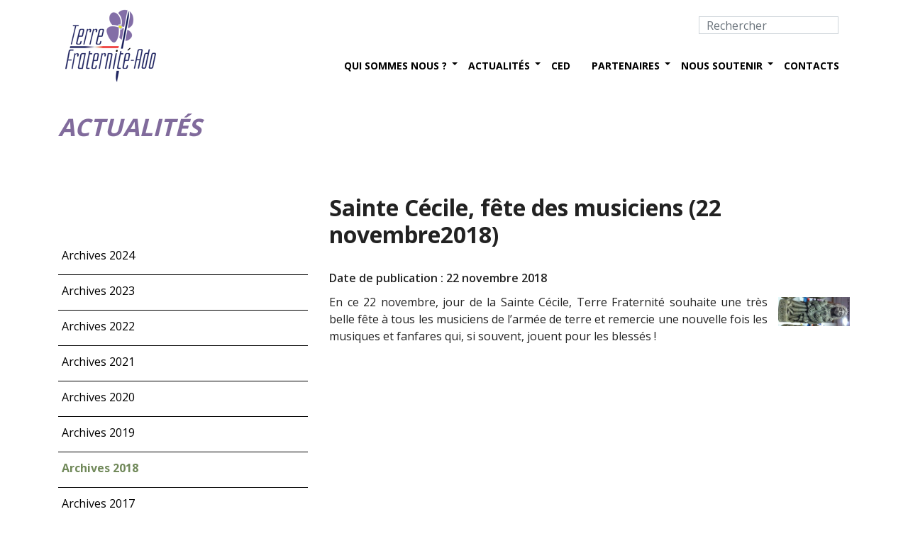

--- FILE ---
content_type: text/html; charset=UTF-8
request_url: https://www.terre-fraternite.fr/sainte-cecile-fete-des-musiciens-22-novembre2018/
body_size: 9126
content:
<!DOCTYPE html>
<html class="no-js">
<head>

	
	
	
	<meta charset="utf-8">
	<meta http-equiv="X-UA-Compatible" content="IE=edge">
  	<meta name="viewport" content="width=device-width, initial-scale=1.0">
	<link rel="alternate" hreflang="fr-fr" href="https://www.terre-fraternite.fr/sainte-cecile-fete-des-musiciens-22-novembre2018/" />
<link rel="alternate" hreflang="x-default" href="https://www.terre-fraternite.fr/sainte-cecile-fete-des-musiciens-22-novembre2018/" />

		<!-- All in One SEO 4.7.1.1 - aioseo.com -->
		<title>Sainte Cécile, fête des musiciens (22 novembre2018) | Terre Fraternité</title>
		<meta name="description" content="En ce 22 novembre, jour de la Sainte Cécile, Terre Fraternité souhaite une très belle fête à tous les musiciens de l&#039;armée de terre et remercie une nouvelle fois les musiques et fanfares qui, si souvent, jouent pour les blessés !" />
		<meta name="robots" content="max-image-preview:large" />
		<meta name="keywords" content="commandement des musiques de l\&#039;armée de terre,fanfare des écoles militaires de draguignan,fanfare du 1er chasseur,fanfare du 1er régiment de spahis,fanfare du 27e bca,fanfare et bagad de la 9ème bima,musique de l\&#039;abc,musique de l\&#039;arme blindée cavalerie,musique de l\&#039;infanterie,musique des parachutistes,musique des transmissions,musique des troupes de marine,musiques,nouba du 1er régiment de tirailleurs,sainte cécile" />
		<link rel="canonical" href="https://www.terre-fraternite.fr/sainte-cecile-fete-des-musiciens-22-novembre2018/" />
		<meta name="generator" content="All in One SEO (AIOSEO) 4.7.1.1" />
		<meta property="og:locale" content="fr_FR" />
		<meta property="og:site_name" content="Terre Fraternité – Association sous statut loi 1901 créée en 2005, elle vient en soutien des militaires de l&#039;armée de terre blessés en service, à leur familles et aux familles des soldats morts en service" />
		<meta property="og:type" content="article" />
		<meta property="og:title" content="Sainte Cécile, fête des musiciens (22 novembre2018) | Terre Fraternité" />
		<meta property="og:description" content="En ce 22 novembre, jour de la Sainte Cécile, Terre Fraternité souhaite une très belle fête à tous les musiciens de l&#039;armée de terre et remercie une nouvelle fois les musiques et fanfares qui, si souvent, jouent pour les blessés !" />
		<meta property="og:url" content="https://www.terre-fraternite.fr/sainte-cecile-fete-des-musiciens-22-novembre2018/" />
		<meta property="og:image" content="https://www.terre-fraternite.fr/wp-content/uploads/2021/09/logo_tf_2021.png" />
		<meta property="og:image:secure_url" content="https://www.terre-fraternite.fr/wp-content/uploads/2021/09/logo_tf_2021.png" />
		<meta property="og:image:width" content="126" />
		<meta property="og:image:height" content="105" />
		<meta property="article:published_time" content="2018-11-22T06:08:58+00:00" />
		<meta property="article:modified_time" content="2018-11-23T07:37:14+00:00" />
		<meta property="article:publisher" content="https://www.facebook.com/TerreFraternite/" />
		<meta name="twitter:card" content="summary" />
		<meta name="twitter:site" content="@TerreFraternite" />
		<meta name="twitter:title" content="Sainte Cécile, fête des musiciens (22 novembre2018) | Terre Fraternité" />
		<meta name="twitter:description" content="En ce 22 novembre, jour de la Sainte Cécile, Terre Fraternité souhaite une très belle fête à tous les musiciens de l&#039;armée de terre et remercie une nouvelle fois les musiques et fanfares qui, si souvent, jouent pour les blessés !" />
		<meta name="twitter:creator" content="@TerreFraternite" />
		<meta name="twitter:image" content="https://www.terre-fraternite.fr/wp-content/uploads/2021/09/logo_tf_2021.png" />
		<script type="application/ld+json" class="aioseo-schema">
			{"@context":"https:\/\/schema.org","@graph":[{"@type":"Article","@id":"https:\/\/www.terre-fraternite.fr\/sainte-cecile-fete-des-musiciens-22-novembre2018\/#article","name":"Sainte C\u00e9cile, f\u00eate des musiciens (22 novembre2018) | Terre Fraternit\u00e9","headline":"Sainte C\u00e9cile, f\u00eate des musiciens (22 novembre2018)","author":{"@id":"##author"},"publisher":{"@id":"https:\/\/www.terre-fraternite.fr\/#organization"},"image":{"@type":"ImageObject","url":"https:\/\/www.terre-fraternite.fr\/wp-content\/uploads\/2018\/11\/2018_11_22-sainte_cecile-copie-e1542958608485.jpg","width":260,"height":641},"datePublished":"2018-11-22T08:08:58+02:00","dateModified":"2018-11-23T09:37:14+02:00","inLanguage":"fr-FR","mainEntityOfPage":{"@id":"https:\/\/www.terre-fraternite.fr\/sainte-cecile-fete-des-musiciens-22-novembre2018\/#webpage"},"isPartOf":{"@id":"https:\/\/www.terre-fraternite.fr\/sainte-cecile-fete-des-musiciens-22-novembre2018\/#webpage"},"articleSection":"Actualit\u00e9s, commandement des musiques de l'arm\u00e9e de terre, fanfare des \u00e9coles militaires de Draguignan, fanfare du 1er chasseur, Fanfare du 1er r\u00e9giment de spahis, Fanfare du 27e BCA, Fanfare et bagad de la 9\u00e8me BIMa, musique de l'ABC, Musique de l'arme blind\u00e9e cavalerie, Musique de l'infanterie, Musique des parachutistes, Musique des transmissions, Musique des troupes de marine, musiques, Nouba du 1er r\u00e9giment de tirailleurs, Sainte C\u00e9cile"},{"@type":"BreadcrumbList","@id":"https:\/\/www.terre-fraternite.fr\/sainte-cecile-fete-des-musiciens-22-novembre2018\/#breadcrumblist","itemListElement":[{"@type":"ListItem","@id":"https:\/\/www.terre-fraternite.fr\/#listItem","position":1,"name":"Domicile","item":"https:\/\/www.terre-fraternite.fr\/","nextItem":"https:\/\/www.terre-fraternite.fr\/sainte-cecile-fete-des-musiciens-22-novembre2018\/#listItem"},{"@type":"ListItem","@id":"https:\/\/www.terre-fraternite.fr\/sainte-cecile-fete-des-musiciens-22-novembre2018\/#listItem","position":2,"name":"Sainte C\u00e9cile, f\u00eate des musiciens (22 novembre2018)","previousItem":"https:\/\/www.terre-fraternite.fr\/#listItem"}]},{"@type":"Organization","@id":"https:\/\/www.terre-fraternite.fr\/#organization","name":"Terre Fraternit\u00e9","description":"Association sous statut loi 1901 cr\u00e9\u00e9e en 2005, elle vient en soutien des militaires de l'arm\u00e9e de terre bless\u00e9s en service, \u00e0 leur familles et aux familles des soldats morts en service","url":"https:\/\/www.terre-fraternite.fr\/","telephone":"+33144423175","logo":{"@type":"ImageObject","url":"https:\/\/www.terre-fraternite.fr\/wp-content\/uploads\/2021\/09\/logo_tf_2021.png","@id":"https:\/\/www.terre-fraternite.fr\/sainte-cecile-fete-des-musiciens-22-novembre2018\/#organizationLogo","width":126,"height":105},"image":{"@id":"https:\/\/www.terre-fraternite.fr\/sainte-cecile-fete-des-musiciens-22-novembre2018\/#organizationLogo"},"sameAs":["https:\/\/www.facebook.com\/TerreFraternite\/","https:\/\/twitter.com\/TerreFraternite\/","https:\/\/www.instagram.com\/terrefraternite\/","https:\/\/www.youtube.com\/channel\/UCumwVrnOxO-X5QwKjRpWHGQ"]},{"@type":"Person","@id":"##author","url":"#","name":"Terre Fraternit\u00e9"},{"@type":"WebPage","@id":"https:\/\/www.terre-fraternite.fr\/sainte-cecile-fete-des-musiciens-22-novembre2018\/#webpage","url":"https:\/\/www.terre-fraternite.fr\/sainte-cecile-fete-des-musiciens-22-novembre2018\/","name":"Sainte C\u00e9cile, f\u00eate des musiciens (22 novembre2018) | Terre Fraternit\u00e9","description":"En ce 22 novembre, jour de la Sainte C\u00e9cile, Terre Fraternit\u00e9 souhaite une tr\u00e8s belle f\u00eate \u00e0 tous les musiciens de l'arm\u00e9e de terre et remercie une nouvelle fois les musiques et fanfares qui, si souvent, jouent pour les bless\u00e9s !","inLanguage":"fr-FR","isPartOf":{"@id":"https:\/\/www.terre-fraternite.fr\/#website"},"breadcrumb":{"@id":"https:\/\/www.terre-fraternite.fr\/sainte-cecile-fete-des-musiciens-22-novembre2018\/#breadcrumblist"},"author":{"@id":"##author"},"creator":{"@id":"##author"},"image":{"@type":"ImageObject","url":"https:\/\/www.terre-fraternite.fr\/wp-content\/uploads\/2018\/11\/2018_11_22-sainte_cecile-copie-e1542958608485.jpg","@id":"https:\/\/www.terre-fraternite.fr\/sainte-cecile-fete-des-musiciens-22-novembre2018\/#mainImage","width":260,"height":641},"primaryImageOfPage":{"@id":"https:\/\/www.terre-fraternite.fr\/sainte-cecile-fete-des-musiciens-22-novembre2018\/#mainImage"},"datePublished":"2018-11-22T08:08:58+02:00","dateModified":"2018-11-23T09:37:14+02:00"},{"@type":"WebSite","@id":"https:\/\/www.terre-fraternite.fr\/#website","url":"https:\/\/www.terre-fraternite.fr\/","name":"Terre Fraternit\u00e9","description":"Association sous statut loi 1901 cr\u00e9\u00e9e en 2005, elle vient en soutien des militaires de l'arm\u00e9e de terre bless\u00e9s en service, \u00e0 leur familles et aux familles des soldats morts en service","inLanguage":"fr-FR","publisher":{"@id":"https:\/\/www.terre-fraternite.fr\/#organization"}}]}
		</script>
		<!-- All in One SEO -->

<script type="text/javascript">
/* <![CDATA[ */
window._wpemojiSettings = {"baseUrl":"https:\/\/s.w.org\/images\/core\/emoji\/15.0.3\/72x72\/","ext":".png","svgUrl":"https:\/\/s.w.org\/images\/core\/emoji\/15.0.3\/svg\/","svgExt":".svg","source":{"concatemoji":"https:\/\/www.terre-fraternite.fr\/wp-includes\/js\/wp-emoji-release.min.js?ver=6.6.4"}};
/*! This file is auto-generated */
!function(i,n){var o,s,e;function c(e){try{var t={supportTests:e,timestamp:(new Date).valueOf()};sessionStorage.setItem(o,JSON.stringify(t))}catch(e){}}function p(e,t,n){e.clearRect(0,0,e.canvas.width,e.canvas.height),e.fillText(t,0,0);var t=new Uint32Array(e.getImageData(0,0,e.canvas.width,e.canvas.height).data),r=(e.clearRect(0,0,e.canvas.width,e.canvas.height),e.fillText(n,0,0),new Uint32Array(e.getImageData(0,0,e.canvas.width,e.canvas.height).data));return t.every(function(e,t){return e===r[t]})}function u(e,t,n){switch(t){case"flag":return n(e,"\ud83c\udff3\ufe0f\u200d\u26a7\ufe0f","\ud83c\udff3\ufe0f\u200b\u26a7\ufe0f")?!1:!n(e,"\ud83c\uddfa\ud83c\uddf3","\ud83c\uddfa\u200b\ud83c\uddf3")&&!n(e,"\ud83c\udff4\udb40\udc67\udb40\udc62\udb40\udc65\udb40\udc6e\udb40\udc67\udb40\udc7f","\ud83c\udff4\u200b\udb40\udc67\u200b\udb40\udc62\u200b\udb40\udc65\u200b\udb40\udc6e\u200b\udb40\udc67\u200b\udb40\udc7f");case"emoji":return!n(e,"\ud83d\udc26\u200d\u2b1b","\ud83d\udc26\u200b\u2b1b")}return!1}function f(e,t,n){var r="undefined"!=typeof WorkerGlobalScope&&self instanceof WorkerGlobalScope?new OffscreenCanvas(300,150):i.createElement("canvas"),a=r.getContext("2d",{willReadFrequently:!0}),o=(a.textBaseline="top",a.font="600 32px Arial",{});return e.forEach(function(e){o[e]=t(a,e,n)}),o}function t(e){var t=i.createElement("script");t.src=e,t.defer=!0,i.head.appendChild(t)}"undefined"!=typeof Promise&&(o="wpEmojiSettingsSupports",s=["flag","emoji"],n.supports={everything:!0,everythingExceptFlag:!0},e=new Promise(function(e){i.addEventListener("DOMContentLoaded",e,{once:!0})}),new Promise(function(t){var n=function(){try{var e=JSON.parse(sessionStorage.getItem(o));if("object"==typeof e&&"number"==typeof e.timestamp&&(new Date).valueOf()<e.timestamp+604800&&"object"==typeof e.supportTests)return e.supportTests}catch(e){}return null}();if(!n){if("undefined"!=typeof Worker&&"undefined"!=typeof OffscreenCanvas&&"undefined"!=typeof URL&&URL.createObjectURL&&"undefined"!=typeof Blob)try{var e="postMessage("+f.toString()+"("+[JSON.stringify(s),u.toString(),p.toString()].join(",")+"));",r=new Blob([e],{type:"text/javascript"}),a=new Worker(URL.createObjectURL(r),{name:"wpTestEmojiSupports"});return void(a.onmessage=function(e){c(n=e.data),a.terminate(),t(n)})}catch(e){}c(n=f(s,u,p))}t(n)}).then(function(e){for(var t in e)n.supports[t]=e[t],n.supports.everything=n.supports.everything&&n.supports[t],"flag"!==t&&(n.supports.everythingExceptFlag=n.supports.everythingExceptFlag&&n.supports[t]);n.supports.everythingExceptFlag=n.supports.everythingExceptFlag&&!n.supports.flag,n.DOMReady=!1,n.readyCallback=function(){n.DOMReady=!0}}).then(function(){return e}).then(function(){var e;n.supports.everything||(n.readyCallback(),(e=n.source||{}).concatemoji?t(e.concatemoji):e.wpemoji&&e.twemoji&&(t(e.twemoji),t(e.wpemoji)))}))}((window,document),window._wpemojiSettings);
/* ]]> */
</script>
<link rel='stylesheet' id='dashicons-css' href='https://www.terre-fraternite.fr/wp-includes/css/dashicons.min.css?ver=6.6.4' type='text/css' media='all' />
<link rel='stylesheet' id='menu-icons-extra-css' href='https://www.terre-fraternite.fr/wp-content/plugins/menu-icons/css/extra.min.css?ver=0.13.15' type='text/css' media='all' />
<style id='wp-emoji-styles-inline-css' type='text/css'>

	img.wp-smiley, img.emoji {
		display: inline !important;
		border: none !important;
		box-shadow: none !important;
		height: 1em !important;
		width: 1em !important;
		margin: 0 0.07em !important;
		vertical-align: -0.1em !important;
		background: none !important;
		padding: 0 !important;
	}
</style>
<link rel='stylesheet' id='wp-block-library-css' href='https://www.terre-fraternite.fr/wp-includes/css/dist/block-library/style.min.css?ver=6.6.4' type='text/css' media='all' />
<style id='classic-theme-styles-inline-css' type='text/css'>
/*! This file is auto-generated */
.wp-block-button__link{color:#fff;background-color:#32373c;border-radius:9999px;box-shadow:none;text-decoration:none;padding:calc(.667em + 2px) calc(1.333em + 2px);font-size:1.125em}.wp-block-file__button{background:#32373c;color:#fff;text-decoration:none}
</style>
<style id='global-styles-inline-css' type='text/css'>
:root{--wp--preset--aspect-ratio--square: 1;--wp--preset--aspect-ratio--4-3: 4/3;--wp--preset--aspect-ratio--3-4: 3/4;--wp--preset--aspect-ratio--3-2: 3/2;--wp--preset--aspect-ratio--2-3: 2/3;--wp--preset--aspect-ratio--16-9: 16/9;--wp--preset--aspect-ratio--9-16: 9/16;--wp--preset--color--black: #000000;--wp--preset--color--cyan-bluish-gray: #abb8c3;--wp--preset--color--white: #ffffff;--wp--preset--color--pale-pink: #f78da7;--wp--preset--color--vivid-red: #cf2e2e;--wp--preset--color--luminous-vivid-orange: #ff6900;--wp--preset--color--luminous-vivid-amber: #fcb900;--wp--preset--color--light-green-cyan: #7bdcb5;--wp--preset--color--vivid-green-cyan: #00d084;--wp--preset--color--pale-cyan-blue: #8ed1fc;--wp--preset--color--vivid-cyan-blue: #0693e3;--wp--preset--color--vivid-purple: #9b51e0;--wp--preset--gradient--vivid-cyan-blue-to-vivid-purple: linear-gradient(135deg,rgba(6,147,227,1) 0%,rgb(155,81,224) 100%);--wp--preset--gradient--light-green-cyan-to-vivid-green-cyan: linear-gradient(135deg,rgb(122,220,180) 0%,rgb(0,208,130) 100%);--wp--preset--gradient--luminous-vivid-amber-to-luminous-vivid-orange: linear-gradient(135deg,rgba(252,185,0,1) 0%,rgba(255,105,0,1) 100%);--wp--preset--gradient--luminous-vivid-orange-to-vivid-red: linear-gradient(135deg,rgba(255,105,0,1) 0%,rgb(207,46,46) 100%);--wp--preset--gradient--very-light-gray-to-cyan-bluish-gray: linear-gradient(135deg,rgb(238,238,238) 0%,rgb(169,184,195) 100%);--wp--preset--gradient--cool-to-warm-spectrum: linear-gradient(135deg,rgb(74,234,220) 0%,rgb(151,120,209) 20%,rgb(207,42,186) 40%,rgb(238,44,130) 60%,rgb(251,105,98) 80%,rgb(254,248,76) 100%);--wp--preset--gradient--blush-light-purple: linear-gradient(135deg,rgb(255,206,236) 0%,rgb(152,150,240) 100%);--wp--preset--gradient--blush-bordeaux: linear-gradient(135deg,rgb(254,205,165) 0%,rgb(254,45,45) 50%,rgb(107,0,62) 100%);--wp--preset--gradient--luminous-dusk: linear-gradient(135deg,rgb(255,203,112) 0%,rgb(199,81,192) 50%,rgb(65,88,208) 100%);--wp--preset--gradient--pale-ocean: linear-gradient(135deg,rgb(255,245,203) 0%,rgb(182,227,212) 50%,rgb(51,167,181) 100%);--wp--preset--gradient--electric-grass: linear-gradient(135deg,rgb(202,248,128) 0%,rgb(113,206,126) 100%);--wp--preset--gradient--midnight: linear-gradient(135deg,rgb(2,3,129) 0%,rgb(40,116,252) 100%);--wp--preset--font-size--small: 13px;--wp--preset--font-size--medium: 20px;--wp--preset--font-size--large: 36px;--wp--preset--font-size--x-large: 42px;--wp--preset--spacing--20: 0.44rem;--wp--preset--spacing--30: 0.67rem;--wp--preset--spacing--40: 1rem;--wp--preset--spacing--50: 1.5rem;--wp--preset--spacing--60: 2.25rem;--wp--preset--spacing--70: 3.38rem;--wp--preset--spacing--80: 5.06rem;--wp--preset--shadow--natural: 6px 6px 9px rgba(0, 0, 0, 0.2);--wp--preset--shadow--deep: 12px 12px 50px rgba(0, 0, 0, 0.4);--wp--preset--shadow--sharp: 6px 6px 0px rgba(0, 0, 0, 0.2);--wp--preset--shadow--outlined: 6px 6px 0px -3px rgba(255, 255, 255, 1), 6px 6px rgba(0, 0, 0, 1);--wp--preset--shadow--crisp: 6px 6px 0px rgba(0, 0, 0, 1);}:where(.is-layout-flex){gap: 0.5em;}:where(.is-layout-grid){gap: 0.5em;}body .is-layout-flex{display: flex;}.is-layout-flex{flex-wrap: wrap;align-items: center;}.is-layout-flex > :is(*, div){margin: 0;}body .is-layout-grid{display: grid;}.is-layout-grid > :is(*, div){margin: 0;}:where(.wp-block-columns.is-layout-flex){gap: 2em;}:where(.wp-block-columns.is-layout-grid){gap: 2em;}:where(.wp-block-post-template.is-layout-flex){gap: 1.25em;}:where(.wp-block-post-template.is-layout-grid){gap: 1.25em;}.has-black-color{color: var(--wp--preset--color--black) !important;}.has-cyan-bluish-gray-color{color: var(--wp--preset--color--cyan-bluish-gray) !important;}.has-white-color{color: var(--wp--preset--color--white) !important;}.has-pale-pink-color{color: var(--wp--preset--color--pale-pink) !important;}.has-vivid-red-color{color: var(--wp--preset--color--vivid-red) !important;}.has-luminous-vivid-orange-color{color: var(--wp--preset--color--luminous-vivid-orange) !important;}.has-luminous-vivid-amber-color{color: var(--wp--preset--color--luminous-vivid-amber) !important;}.has-light-green-cyan-color{color: var(--wp--preset--color--light-green-cyan) !important;}.has-vivid-green-cyan-color{color: var(--wp--preset--color--vivid-green-cyan) !important;}.has-pale-cyan-blue-color{color: var(--wp--preset--color--pale-cyan-blue) !important;}.has-vivid-cyan-blue-color{color: var(--wp--preset--color--vivid-cyan-blue) !important;}.has-vivid-purple-color{color: var(--wp--preset--color--vivid-purple) !important;}.has-black-background-color{background-color: var(--wp--preset--color--black) !important;}.has-cyan-bluish-gray-background-color{background-color: var(--wp--preset--color--cyan-bluish-gray) !important;}.has-white-background-color{background-color: var(--wp--preset--color--white) !important;}.has-pale-pink-background-color{background-color: var(--wp--preset--color--pale-pink) !important;}.has-vivid-red-background-color{background-color: var(--wp--preset--color--vivid-red) !important;}.has-luminous-vivid-orange-background-color{background-color: var(--wp--preset--color--luminous-vivid-orange) !important;}.has-luminous-vivid-amber-background-color{background-color: var(--wp--preset--color--luminous-vivid-amber) !important;}.has-light-green-cyan-background-color{background-color: var(--wp--preset--color--light-green-cyan) !important;}.has-vivid-green-cyan-background-color{background-color: var(--wp--preset--color--vivid-green-cyan) !important;}.has-pale-cyan-blue-background-color{background-color: var(--wp--preset--color--pale-cyan-blue) !important;}.has-vivid-cyan-blue-background-color{background-color: var(--wp--preset--color--vivid-cyan-blue) !important;}.has-vivid-purple-background-color{background-color: var(--wp--preset--color--vivid-purple) !important;}.has-black-border-color{border-color: var(--wp--preset--color--black) !important;}.has-cyan-bluish-gray-border-color{border-color: var(--wp--preset--color--cyan-bluish-gray) !important;}.has-white-border-color{border-color: var(--wp--preset--color--white) !important;}.has-pale-pink-border-color{border-color: var(--wp--preset--color--pale-pink) !important;}.has-vivid-red-border-color{border-color: var(--wp--preset--color--vivid-red) !important;}.has-luminous-vivid-orange-border-color{border-color: var(--wp--preset--color--luminous-vivid-orange) !important;}.has-luminous-vivid-amber-border-color{border-color: var(--wp--preset--color--luminous-vivid-amber) !important;}.has-light-green-cyan-border-color{border-color: var(--wp--preset--color--light-green-cyan) !important;}.has-vivid-green-cyan-border-color{border-color: var(--wp--preset--color--vivid-green-cyan) !important;}.has-pale-cyan-blue-border-color{border-color: var(--wp--preset--color--pale-cyan-blue) !important;}.has-vivid-cyan-blue-border-color{border-color: var(--wp--preset--color--vivid-cyan-blue) !important;}.has-vivid-purple-border-color{border-color: var(--wp--preset--color--vivid-purple) !important;}.has-vivid-cyan-blue-to-vivid-purple-gradient-background{background: var(--wp--preset--gradient--vivid-cyan-blue-to-vivid-purple) !important;}.has-light-green-cyan-to-vivid-green-cyan-gradient-background{background: var(--wp--preset--gradient--light-green-cyan-to-vivid-green-cyan) !important;}.has-luminous-vivid-amber-to-luminous-vivid-orange-gradient-background{background: var(--wp--preset--gradient--luminous-vivid-amber-to-luminous-vivid-orange) !important;}.has-luminous-vivid-orange-to-vivid-red-gradient-background{background: var(--wp--preset--gradient--luminous-vivid-orange-to-vivid-red) !important;}.has-very-light-gray-to-cyan-bluish-gray-gradient-background{background: var(--wp--preset--gradient--very-light-gray-to-cyan-bluish-gray) !important;}.has-cool-to-warm-spectrum-gradient-background{background: var(--wp--preset--gradient--cool-to-warm-spectrum) !important;}.has-blush-light-purple-gradient-background{background: var(--wp--preset--gradient--blush-light-purple) !important;}.has-blush-bordeaux-gradient-background{background: var(--wp--preset--gradient--blush-bordeaux) !important;}.has-luminous-dusk-gradient-background{background: var(--wp--preset--gradient--luminous-dusk) !important;}.has-pale-ocean-gradient-background{background: var(--wp--preset--gradient--pale-ocean) !important;}.has-electric-grass-gradient-background{background: var(--wp--preset--gradient--electric-grass) !important;}.has-midnight-gradient-background{background: var(--wp--preset--gradient--midnight) !important;}.has-small-font-size{font-size: var(--wp--preset--font-size--small) !important;}.has-medium-font-size{font-size: var(--wp--preset--font-size--medium) !important;}.has-large-font-size{font-size: var(--wp--preset--font-size--large) !important;}.has-x-large-font-size{font-size: var(--wp--preset--font-size--x-large) !important;}
:where(.wp-block-post-template.is-layout-flex){gap: 1.25em;}:where(.wp-block-post-template.is-layout-grid){gap: 1.25em;}
:where(.wp-block-columns.is-layout-flex){gap: 2em;}:where(.wp-block-columns.is-layout-grid){gap: 2em;}
:root :where(.wp-block-pullquote){font-size: 1.5em;line-height: 1.6;}
</style>
<link rel='stylesheet' id='slb_core-css' href='https://www.terre-fraternite.fr/wp-content/plugins/simple-lightbox/client/css/app.css?ver=2.9.3' type='text/css' media='all' />
<link rel='stylesheet' id='bootstrap-css-css' href='https://www.terre-fraternite.fr/wp-content/themes/bst-master/css/bootstrap.min.css?ver=5.1.1' type='text/css' media='all' />
<link rel='stylesheet' id='bootstrap-custom-css-css' href='https://www.terre-fraternite.fr/wp-content/themes/bst-master/css/bootstrap-custom.css?ver=6.6.4' type='text/css' media='all' />
<link rel='stylesheet' id='bst-css-css' href='https://www.terre-fraternite.fr/wp-content/themes/bst-master/css/bst.css' type='text/css' media='all' />
<link rel='stylesheet' id='slick-css-css' href='https://www.terre-fraternite.fr/wp-content/themes/bst-master/slick/slick.css' type='text/css' media='all' />
<link rel='stylesheet' id='slick-theme-css' href='https://www.terre-fraternite.fr/wp-content/themes/bst-master/slick/slick-theme.css' type='text/css' media='all' />
<link rel='stylesheet' id='hover-effect-css' href='https://www.terre-fraternite.fr/wp-content/themes/bst-master/css/hover-effect.css' type='text/css' media='all' />
<script type="text/javascript" src="https://www.terre-fraternite.fr/wp-includes/js/jquery/jquery.min.js?ver=3.7.1" id="jquery-core-js"></script>
<script type="text/javascript" src="https://www.terre-fraternite.fr/wp-includes/js/jquery/jquery-migrate.min.js?ver=3.4.1" id="jquery-migrate-js"></script>
<script type="text/javascript" id="ajax-script-jeumont-js-extra">
/* <![CDATA[ */
var ajax_object = {"ajax_url":"https:\/\/www.terre-fraternite.fr\/wp-admin\/admin-ajax.php"};
/* ]]> */
</script>
<script type="text/javascript" src="https://www.terre-fraternite.fr/wp-content/themes/bst-master/js/ajax-script.js?ver=6.6.4" id="ajax-script-jeumont-js"></script>
<link rel="https://api.w.org/" href="https://www.terre-fraternite.fr/wp-json/" /><link rel="alternate" title="JSON" type="application/json" href="https://www.terre-fraternite.fr/wp-json/wp/v2/posts/12551" /><link rel="alternate" title="oEmbed (JSON)" type="application/json+oembed" href="https://www.terre-fraternite.fr/wp-json/oembed/1.0/embed?url=https%3A%2F%2Fwww.terre-fraternite.fr%2Fsainte-cecile-fete-des-musiciens-22-novembre2018%2F" />
<link rel="alternate" title="oEmbed (XML)" type="text/xml+oembed" href="https://www.terre-fraternite.fr/wp-json/oembed/1.0/embed?url=https%3A%2F%2Fwww.terre-fraternite.fr%2Fsainte-cecile-fete-des-musiciens-22-novembre2018%2F&#038;format=xml" />
<meta name="generator" content="WPML ver:4.6.13 stt:1,4;" />
<link rel="icon" href="https://www.terre-fraternite.fr/wp-content/uploads/2024/06/cropped-logo_tfado_square-32x32.png" sizes="32x32" />
<link rel="icon" href="https://www.terre-fraternite.fr/wp-content/uploads/2024/06/cropped-logo_tfado_square-192x192.png" sizes="192x192" />
<link rel="apple-touch-icon" href="https://www.terre-fraternite.fr/wp-content/uploads/2024/06/cropped-logo_tfado_square-180x180.png" />
<meta name="msapplication-TileImage" content="https://www.terre-fraternite.fr/wp-content/uploads/2024/06/cropped-logo_tfado_square-270x270.png" />
	
	
  <link href='https://fonts.googleapis.com/css?family=Open+Sans:400,300,700,600' rel='stylesheet' type='text/css'>

  <link rel="manifest" href="favicons/manifest.json">

  <meta name="theme-color" content="#ffffff">

<script>
  (function(i,s,o,g,r,a,m){i['GoogleAnalyticsObject']=r;i[r]=i[r]||function(){
  (i[r].q=i[r].q||[]).push(arguments)},i[r].l=1*new Date();a=s.createElement(o),
  m=s.getElementsByTagName(o)[0];a.async=1;a.src=g;m.parentNode.insertBefore(a,m)
  })(window,document,'script','//www.google-analytics.com/analytics.js','ga');

  ga('create', 'UA-70872124-1', 'auto');
  ga('send', 'pageview');
</script>

<link rel="stylesheet" type="text/css" media="all" href="https://www.terre-fraternite.fr/wp-content/themes/bst-master/style.css" />

</head>

<body class="post-template-default single single-post postid-12551 single-format-standard membres chrome">

<!--[if lt IE 8]>
<div class="alert alert-warning">
	You are using an <strong>outdated</strong> browser. Please <a href="http://browsehappy.com/">upgrade your browser</a> to improve your experience.
</div>
<![endif]-->

<nav class="navbar navbar-default navbar-static-top">
  <div class="container">
    <div class="navbar-header">
      <button type="button" class="navbar-toggle collapsed" data-bs-toggle="collapse" data-bs-target="#navbar">
        <span class="sr-only">Toggle navigation</span>
        <span class="icon-bar"></span>
        <span class="icon-bar"></span>
        <span class="icon-bar"></span>
      </button>
      <a class="navbar-brand" href="https://www.terre-fraternite.fr/">
        <img alt="logo" src="https://www.terre-fraternite.fr/wp-content/themes/bst-master/images/logo.png" >
      </a>
    </div>
	    <div class="collapse navbar-collapse" id="navbar">
        
<form class="navbar-form" role="search" method="get" id="searchform" action="https://www.terre-fraternite.fr/?lang=fr">
	<div class="pull-right">
		<div class="form-group">
			<input class="form-control" type="hidden" value="fr" name="lang" id="lang">
			<input class="form-control" type="text" value="" placeholder="Rechercher" name="s" id="s">
		</div>
		<button type="submit" id="searchsubmit" value="" class="btn btn-default"><i class="glyphicon glyphicon-search"></i></button>
	</div>
</form>
          <div class="menu-menu-principal-container"><ul id="menu-menu-principal" class="nav navbar-nav navbar-right"><li id="menu-item-14693" class="menu-item menu-item-type-custom menu-item-object-custom menu-item-has-children menu-item-14693 dropdown"><a title="Qui sommes nous ?" href="#" data-bs-toggle="dropdown" class="dropdown-toggle" aria-haspopup="true">Qui sommes nous ? <span class="caret"></span></a>
<ul role="menu" class="dropdown-menu">
	<li id="menu-item-14694" class="menu-item menu-item-type-post_type menu-item-object-page menu-item-14694"><a title="L’association Terre Fraternité" href="https://www.terre-fraternite.fr/lassociation-terre-fraternite/">L’association Terre Fraternité</a></li>
	<li id="menu-item-14695" class="menu-item menu-item-type-post_type menu-item-object-page menu-item-14695"><a title="Nos actions" href="https://www.terre-fraternite.fr/nos-actions/">Nos actions</a></li>
	<li id="menu-item-14696" class="menu-item menu-item-type-post_type menu-item-object-page menu-item-14696"><a title="Notre président" href="https://www.terre-fraternite.fr/notre-president/">Notre président</a></li>
	<li id="menu-item-14697" class="menu-item menu-item-type-post_type menu-item-object-page menu-item-14697"><a title="Notre fondateur" href="https://www.terre-fraternite.fr/notre-fondateur/">Notre fondateur</a></li>
	<li id="menu-item-14698" class="menu-item menu-item-type-post_type menu-item-object-page menu-item-14698"><a title="Notre marraine" href="https://www.terre-fraternite.fr/notre-marraine/">Notre marraine</a></li>
	<li id="menu-item-14699" class="menu-item menu-item-type-post_type menu-item-object-page menu-item-14699"><a title="Notre ancien porte-fanion" href="https://www.terre-fraternite.fr/notre-porte-fanion/">Notre ancien porte-fanion</a></li>
	<li id="menu-item-14700" class="menu-item menu-item-type-post_type menu-item-object-page menu-item-14700"><a title="Nos lettres d’information" href="https://www.terre-fraternite.fr/nos-lettres-dinformation/">Nos lettres d’information</a></li>
	<li id="menu-item-14701" class="menu-item menu-item-type-post_type menu-item-object-page menu-item-14701"><a title="Assemblées générales annuelles" href="https://www.terre-fraternite.fr/assemblees-generales/">Assemblées générales annuelles</a></li>
</ul>
</li>
<li id="menu-item-14702" class="menu-item menu-item-type-post_type menu-item-object-page menu-item-has-children menu-item-14702 dropdown"><a title="Actualités" href="https://www.terre-fraternite.fr/actualites/" data-bs-toggle="dropdown" class="dropdown-toggle" aria-haspopup="true">Actualités <span class="caret"></span></a>
<ul role="menu" class="dropdown-menu">
	<li id="menu-item-14703" class="menu-item menu-item-type-post_type menu-item-object-page menu-item-14703"><a title="Actualités" href="https://www.terre-fraternite.fr/actualites/">Actualités</a></li>
	<li id="menu-item-14704" class="menu-item menu-item-type-post_type menu-item-object-page menu-item-14704"><a title="Agenda" href="https://www.terre-fraternite.fr/agenda/">Agenda</a></li>
	<li id="menu-item-14705" class="menu-item menu-item-type-post_type menu-item-object-page menu-item-14705"><a title="Vidéos" href="https://www.terre-fraternite.fr/videos/">Vidéos</a></li>
</ul>
</li>
<li id="menu-item-14706" class="menu-item menu-item-type-post_type menu-item-object-page menu-item-14706"><a title="CED" href="https://www.terre-fraternite.fr/comite-de-lentraide-defense/">CED</a></li>
<li id="menu-item-14707" class="menu-item menu-item-type-custom menu-item-object-custom menu-item-has-children menu-item-14707 dropdown"><a title="Partenaires" href="#" data-bs-toggle="dropdown" class="dropdown-toggle" aria-haspopup="true">Partenaires <span class="caret"></span></a>
<ul role="menu" class="dropdown-menu">
	<li id="menu-item-14743" class="menu-item menu-item-type-post_type menu-item-object-page menu-item-14743"><a title="Nous agissons ensemble" href="https://www.terre-fraternite.fr/nous-agissons-ensemble/">Nous agissons ensemble</a></li>
	<li id="menu-item-14760" class="menu-item menu-item-type-post_type menu-item-object-page menu-item-14760"><a title="Partenaires" href="https://www.terre-fraternite.fr/partenaires/">Partenaires</a></li>
</ul>
</li>
<li id="menu-item-14708" class="menu-item menu-item-type-custom menu-item-object-custom menu-item-has-children menu-item-14708 dropdown"><a title="Nous soutenir" href="#" data-bs-toggle="dropdown" class="dropdown-toggle" aria-haspopup="true">Nous soutenir <span class="caret"></span></a>
<ul role="menu" class="dropdown-menu">
	<li id="menu-item-25714" class="menu-item menu-item-type-custom menu-item-object-custom menu-item-25714"><a title="Pour nous faire un don" href="https://www.terrefraternite-ado.fr/faire-un-don/">Pour nous faire un don</a></li>
	<li id="menu-item-14710" class="menu-item menu-item-type-post_type menu-item-object-page menu-item-14710"><a title="Organiser un événement" href="https://www.terre-fraternite.fr/organiser-un-evenement/">Organiser un événement</a></li>
</ul>
</li>
<li id="menu-item-14711" class="menu-item menu-item-type-post_type menu-item-object-page menu-item-14711"><a title="Contacts" href="https://www.terre-fraternite.fr/contacts/">Contacts</a></li>
</ul></div>    </div>
  </div>
</nav>



	<div class="bandeau no_background">
	  <div class="container">
	    <h1><p>Actualités</p>
 
	      <span class=""></span>
	    </h1>
	  </div>
  </div>
<main class="simple_page">
  <div class="container">
    <div class="row">
	
	<div class="col-md-4 archives-news">

		<div class="archives-news-title">&nbsp;</div>

<div class="archives-news-menu"><a href="/actualites/page/1/">Archives 2024</a></div><div class="archives-news-menu"><a href="/actualites/page/4/">Archives 2023</a></div><div class="archives-news-menu"><a href="/actualites/page/14/">Archives 2022</a></div><div class="archives-news-menu"><a href="/actualites/page/30/">Archives 2021</a></div><div class="archives-news-menu"><a href="/actualites/page/42/">Archives 2020</a></div><div class="archives-news-menu"><a href="/actualites/page/46/">Archives 2019</a></div><div class="archives-news-menu"><b><a href="/actualites/page/52/">Archives 2018</a></b></div><div class="archives-news-menu"><a href="/actualites/page/66/">Archives 2017</a></div><div class="archives-news-menu"><a href="/actualites/page/83/">Archives 2016</a></div><div class="archives-news-menu"><a href="/actualites/page/109/">Archives 2015</a></div><div class="archives-news-menu"><a href="/actualites/page/130/">Archives 2014</a></div><div class="archives-news-menu"><a href="/actualites/page/141/">Archives 2013</a></div><div class="archives-news-menu"><a href="/actualites/page/147/">Archives 2012</a></div>	
	
</div>	  
	  
      <div class="col-md-8">
        <h1 class="actu-title">Sainte Cécile, fête des musiciens (22 novembre2018)</h1>
        <p class="actu-date">Date de publication : 22 novembre 2018</p> 
		  
          <div class="actu-content">
              <p><img loading="lazy" decoding="async" class="alignright wp-image-12552 size-medium" src="https://www.terre-fraternite.fr/wp-content/uploads/2018/11/2018_11_22-sainte_cecile-101x250.jpg" alt="" width="101" height="250" srcset="https://www.terre-fraternite.fr/wp-content/uploads/2018/11/2018_11_22-sainte_cecile-101x250.jpg 101w, https://www.terre-fraternite.fr/wp-content/uploads/2018/11/2018_11_22-sainte_cecile-768x1894.jpg 768w, https://www.terre-fraternite.fr/wp-content/uploads/2018/11/2018_11_22-sainte_cecile-415x1024.jpg 415w, https://www.terre-fraternite.fr/wp-content/uploads/2018/11/2018_11_22-sainte_cecile.jpg 1001w" sizes="(max-width: 101px) 100vw, 101px" />En ce 22 novembre, jour de la Sainte Cécile, Terre Fraternité souhaite une très belle fête à tous les musiciens de l&rsquo;armée de terre et remercie une nouvelle fois les musiques et fanfares qui, si souvent, jouent pour les blessés !</p>
          </div>
		  
		  
                </div>      
    </div>
  </div>

  
</main>

<script>
jQuery( document ).ready(function() {
   jQuery('.slideshow-actus').slick({
    slidesToShow: 1,
    slidesToScroll: 1,
    arrows: false,
    dots: true,
  });
});

</script>

<div id="sponsor">
	<a href=""><img src=""></a>
</div>

<footer class="site-footer">

	<div id="footer_wrap">
		<div id="footer_left">
			<p><a href="http://www.terre-fraternite.fr/mentions-legales/">Mentions légales</a></p>
		</div>
			
		<div id="footer_right">
		Pour nous suivre :									<a href="https://www.youtube.com/channel/UCumwVrnOxO-X5QwKjRpWHGQ" target="_blank"><img src="https://www.terre-fraternite.fr/wp-content/uploads/2021/09/2560px-YouTube_Logo_2017.svg.png"></a>
										<a href="https://www.facebook.com/TerreFraternite/" target="_blank"><img src="https://www.terre-fraternite.fr/wp-content/uploads/2021/09/facebook-770688_1280.png"></a>
										<a href="https://twitter.com/TerreFraternite/" target="_blank"><img src="https://www.terre-fraternite.fr/wp-content/uploads/2023/08/logo_x_twitter.png"></a>
										<a href="https://www.instagram.com/terrefraternite/" target="_blank"><img src="https://www.terre-fraternite.fr/wp-content/uploads/2021/10/instagram_1280.png"></a>
										<a href=" https://www.linkedin.com/in/terre-fraternité-944967270/" target="_blank"><img src="https://www.terre-fraternite.fr/wp-content/uploads/2023/07/LinkedIn_logo_initials.png"></a>
										
		<div class="clear"></div>
	</div>
</footer>

        <script>
            (function () {
                document.addEventListener("DOMContentLoaded", function (e) {
                    if (document.hasOwnProperty("visibilityState") && document.visibilityState === "prerender") {
                        return;
                    }

                                            if (navigator.webdriver || /bot|crawler|spider|crawling|semrushbot|chrome-lighthouse/i.test(navigator.userAgent)) {
                            return;
                        }
                                        
                    let referrer_url = null;

                    if (typeof document.referrer === 'string' && document.referrer.length > 0) {
                        referrer_url = document.referrer;
                    }

                    const params = location.search.slice(1).split('&').reduce((acc, s) => {
                        const [k, v] = s.split('=');
                        return Object.assign(acc, {[k]: v});
                    }, {});

                    const url = "https://www.terre-fraternite.fr/wp-json/iawp/search";
                    const body = {
                        referrer_url,
                        utm_source: params.utm_source,
                        utm_medium: params.utm_medium,
                        utm_campaign: params.utm_campaign,
                        utm_term: params.utm_term,
                        utm_content: params.utm_content,
                        gclid: params.gclid,
                        ...{"payload":{"resource":"singular","singular_id":12551,"page":1},"signature":"fe86e04b4fb1d7844f7881b324f77e80"}                    };
                    const xhr = new XMLHttpRequest();
                    xhr.open("POST", url, true);
                    xhr.setRequestHeader("Content-Type", "application/json;charset=UTF-8");
                    xhr.send(JSON.stringify(body));
                });
            })();
        </script>
        <script type="text/javascript" src="https://www.terre-fraternite.fr/wp-content/themes/bst-master/js/modernizr-2.8.3.min.js" id="modernizr-js"></script>
<script type="text/javascript" src="https://www.terre-fraternite.fr/wp-content/themes/bst-master/js/bst.js" id="bst-js-js"></script>
<script type="text/javascript" src="https://www.terre-fraternite.fr/wp-content/themes/bst-master/js/bootstrap.js" id="bootstrap-js-js"></script>
<script type="text/javascript" src="https://www.terre-fraternite.fr/wp-content/themes/bst-master/slick/slick.min.js?ver=6.6.4" id="slick-js-js"></script>
<script type="text/javascript" id="slb_context">/* <![CDATA[ */if ( !!window.jQuery ) {(function($){$(document).ready(function(){if ( !!window.SLB ) { {$.extend(SLB, {"context":["public","user_guest"]});} }})})(jQuery);}/* ]]> */</script>
</body>
</html>


<!-- Dynamic page generated in 1.767 seconds. -->
<!-- Cached page generated by WP-Super-Cache on 2026-01-19 07:41:47 -->

<!-- super cache -->